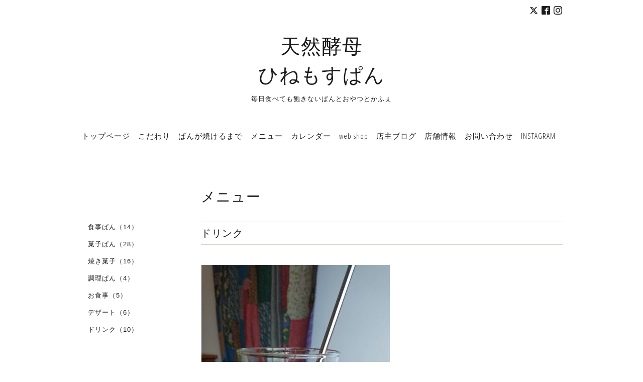

--- FILE ---
content_type: text/html; charset=utf-8
request_url: https://xn--88jwbnb5fye.com/menu/886303
body_size: 3045
content:
<!DOCTYPE html>
<html lang="ja">
<head>
<!-- Slider: ver.202001310000 -->
<meta http-equiv="content-type" content="text/html; charset=utf-8" />
<title>自家製ジンジャエール（Take out可） - 天然酵母
ひねもすぱん</title>
<meta name="facebook-domain-verification" content="wy0f6ogt83okgdpdwicszoncj7e3xo" />
<meta name="viewport" content="width=device-width, initial-scale=1, maximum-scale=1, user-scalable=yes" />
<meta name="keywords" content="天然酵母,国産小麦,ひねもすぱん,枚方公園,カフェ,ビーガン,オーガニック,vegan,organic,cafe,ヘルシーおやつ,マクロビ," />
<meta name="description" content="すっきり濃厚、安心な自家製です" />
<meta property="og:title" content="自家製ジンジャエール（Take out可）" />
<meta property="og:image" content="https://cdn.goope.jp/65452/210702190943-60dee5e758c79.jpg" />
<meta property="og:site_name" content="天然酵母
ひねもすぱん" />
<meta http-equiv="content-style-type" content="text/css" />
<meta http-equiv="content-script-type" content="text/javascript" />

<link rel="alternate" type="application/rss+xml" title="天然酵母
ひねもすぱん / RSS" href="/feed.rss" />
<link href='//fonts.googleapis.com/css?family=Abel|Gilda+Display|Lora|Playfair+Display+SC|Cinzel|Open+Sans+Condensed:300' rel='stylesheet' type='text/css'>
<link rel="stylesheet" type="text/css" href="/css/font-awesome/css/font-awesome.min.css" media="all" />
<style type="text/css" media="all">@import "/style.css?645326-1654060455";</style>
<script type="text/javascript" src="/assets/jquery/jquery-3.4.1.min.js"></script>
<script type="text/javascript" src="/assets/jquery/jquery-migrate-3.1.0.min.js"></script>
<script type="text/javascript" src="/assets/easing/easing.js"></script>
<script type="text/javascript" src="/js/tooltip.js"></script>
<script type="text/javascript" src="/assets/colorbox/jquery.colorbox-1.6.4.min.js"></script>
<script type="text/javascript" src="/assets/wideslider/wideslider.js"></script>
<script type="text/javascript" src="/assets/mobilemenu/mobilemenu.js"></script>

    <script>
      $(function(){
        // Android4.4未満判別
        if( navigator.userAgent.indexOf('Android') > 0 && typeof window.orientation != 'undefined' && typeof(EventSource) == 'undefined') {
          $('body').addClass('ua-android-u440');
        }
        $("body").mobile_menu({
          menu: ['#main-nav ul'],
          menu_width: 200,
          prepend_button_to: '#mobile-bar'
          });
        $(document).ready(function(){
          $("#main").find(".thickbox").colorbox({rel:'thickbox',maxWidth: '98%'});
        });
      });
    </script>

<meta name="google-site-verification" content="oQBREXcZ7SSITB0Aq6bXaJZ38xIdNZPPxa1JibhF6U0" />

</head>
  <body id="menu" class="color_01">
  <!-- container/ -->
  <div id="container" class="color_01 color_bg_01">
  <!-- header/ -->
  <div id="header" class="color_bg_01">

    <!-- tel_number/ -->
    <div class="tel_area clearfix">
      <div class="shop_rss"><a href="/feed.rss"><img src="/img/icon/rss2.png" /></a></div>
      <div class="shop_tel">TEL&nbsp;/&nbsp;090-1807-7006</div>
    </div>
    <!-- /tel_number -->

    <!-- header_inner/ -->
    <div id="header_inner" class="clearfix">

      <!-- smartphone_gnav/ -->
      <nav id="main-nav">
        <ul class="gnav_smart_phone">
        
        <li><a href="/"  class="footer_navi_top">トップページ</a></li>
        
        <li><a href="/free/kodawari"  class="footer_navi_free free_398481">こだわり</a></li>
        
        <li><a href="/free/koutei"  class="footer_navi_free free_153928">ぱんが焼けるまで</a></li>
        
        <li><a href="/menu"  class="footer_navi_menu active">メニュー</a></li>
        
        <li><a href="https://calendar.google.com/calendar/u/2/r"  class="footer_navi_links links_39940">カレンダー</a></li>
        
        <li><a href="https://hinemospan.thebase.in/"  class="footer_navi_links links_32643">web shop</a></li>
        
        <li><a href="http://ameblo.jp/hinemospan"  class="footer_navi_links links_32517">店主ブログ</a></li>
        
        <li><a href="/about"  class="footer_navi_about">店舗情報</a></li>
        
        <li><a href="/contact"  class="footer_navi_contact">お問い合わせ</a></li>
        
        <li><a href="https://instagram.com/hinemospan4180?utm_source=qr"  class="footer_navi_links links_39939">INSTAGRAM</a></li>
        
        </ul>
      </nav>
      <!-- /smartphone_gnav -->

      <div class="header_social_wrap">
         
        <a href="https://twitter.com/hinemospan" target="_blank">
          <span class="icon-twitter"></span>
        </a>
        
        
        <a href="https://www.facebook.com/1508558789374983" target="_blank">
          <span class="icon-facebook"></span>
        </a>
        

        
        <a href="https://www.instagram.com/hinemospan4180/" target="_blank">
          <span class="icon-instagram"></span>
        </a>
        
      </div>

      <!-- site_title/ -->
      <nav id="mobile-bar"></nav>
      <div class="site_title">
        <h1 class="site_logo color_01">
          <a class="shop_sitename" href="https://xn--88jwbnb5fye.com">天然酵母<br />
ひねもすぱん</a>
        </h1>
        <div class="site_description site_description_smartphone">毎日食べても飽きないぱんとおやつとかふぇ</div>
      </div>
      <!-- /site_title -->

      <!-- gnav/ -->
      <ul class="gnav">
        
        <li><a href="/"  class="navi_top">トップページ</a></li>
        
        <li><a href="/free/kodawari"  class="navi_free free_398481">こだわり</a></li>
        
        <li><a href="/free/koutei"  class="navi_free free_153928">ぱんが焼けるまで</a></li>
        
        <li><a href="/menu"  class="navi_menu active">メニュー</a></li>
        
        <li><a href="https://calendar.google.com/calendar/u/2/r"  class="navi_links links_39940">カレンダー</a></li>
        
        <li><a href="https://hinemospan.thebase.in/"  class="navi_links links_32643">web shop</a></li>
        
        <li><a href="http://ameblo.jp/hinemospan"  class="navi_links links_32517">店主ブログ</a></li>
        
        <li><a href="/about"  class="navi_about">店舗情報</a></li>
        
        <li><a href="/contact"  class="navi_contact">お問い合わせ</a></li>
        
        <li><a href="https://instagram.com/hinemospan4180?utm_source=qr"  class="navi_links links_39939">INSTAGRAM</a></li>
        
      </ul>
      <!-- /gnav -->

    </div>
    <!--/header_inner-->
  </div>
  <!-- /header -->

    <div id="wrapper">
      <div id="wrapper_inner"  class="clearfix">
        <!-- /contents -->
        <div id="contents" class="clearfix">
        <!-- メイン部分ここから -->
        <div id="main">
          <div id="main_inner">




    

    

    
    <!----------------------------------------------

      ページ：メニュー

    ---------------------------------------------->
    <h2 class="page_title">メニュー</h2>
    <div class="menu_area">
      
      <div class="menu_list">
        <div class="menu_category border_top border_bottom">
          <span>ドリンク</span>
        </div>
        
        <div class="menu">
          <div class="menu_body">
            <img src='//cdn.goope.jp/65452/210702190943-60dee5e758c79.jpg' alt='自家製ジンジャエール'/>
            <div class="clearfix">
              <div class="menu_title"><a href="/menu/886303">自家製ジンジャエール（Take out可）</a></div>
              <div class="menu_price"><span class="menu_price_">572</span> 円</div>
            </div>
            <div class="textfield">
              <p>すっきり濃厚、安心な自家製です</p>
            </div>
          </div>
          <br class="clear" />
        </div>
      
      </div>
    
    </div>
    

    

    


    

    

    

    

    

    
    </div>
  </div>
  <!-- // メイン部分ここまで -->
            <!-- sidebar/ -->
            <div id="sidebar" class="clearfix">
              <div id="sidebar_inner">

                <!-- サブナビここから // -->
                <ul class="sub_navi_side">
                  
                  
                  
                  
                  
                  
                  
                  <ul class="sub_navi">
<li><a href='/menu/c649448'>食事ぱん（14）</a></li>
<li><a href='/menu/c649458'>菓子ぱん（28）</a></li>
<li><a href='/menu/c521340'>焼き菓子（16）</a></li>
<li><a href='/menu/c1045931'>調理ぱん（4）</a></li>
<li><a href='/menu/c518033'>お食事（5）</a></li>
<li><a href='/menu/c518036'>デザート（6）</a></li>
<li><a href='/menu/c518035'>ドリンク（10）</a></li>
</ul>

                  
                  
                  
                  
                  
                  
                  
                  
                  
                  
                  
                  
                  
                </ul>
                <!-- サブナビここまで // -->
            </div>
          </div>
          <!-- /sidebar -->

    </div>
    <!-- /contents -->

        </div>
        <!-- /wrapper_inner -->
    </div>
    <!-- /wrapper -->
  </div>
  <!--  /container -->
        <!-- footer/ -->
        <div id="footer">
          <div id="footer_inner" class="color_bg_01">
            <!-- ナビゲーションパーツここから // -->
            <div class="navi_parts_area">
              <div id="social_widgets">
<div id="widget_line_share" class="social_widget">
<div class="line-it-button" data-lang="ja" data-type="share-a" data-ver="3" data-url="https://xn--88jwbnb5fye.com" data-color="default" data-size="small" style="display: none;"></div>
<script src="https://www.line-website.com/social-plugins/js/thirdparty/loader.min.js" async="async" defer="defer"></script>
</div>

</div>

              <br class="clear" />
            </div>
            <!-- // ナビゲーションパーツここまで -->
          </div>
          <!-- /footer_inner -->
        </div>
        <!-- /footer -->

        <!-- footer_copyright/ -->
        <div id="footer_copyright" class="color_bg_04 color_01">
          <div id="footer_copyright_inner">

            

            <div class="copyright">
              &copy;2026 <a href="https://xn--88jwbnb5fye.com">天然酵母 ひねもすぱん</a>. All Rights Reserved.
            </div>
          </div>
        </div>
        <!-- /footer_copyright -->
</body>
</html>
